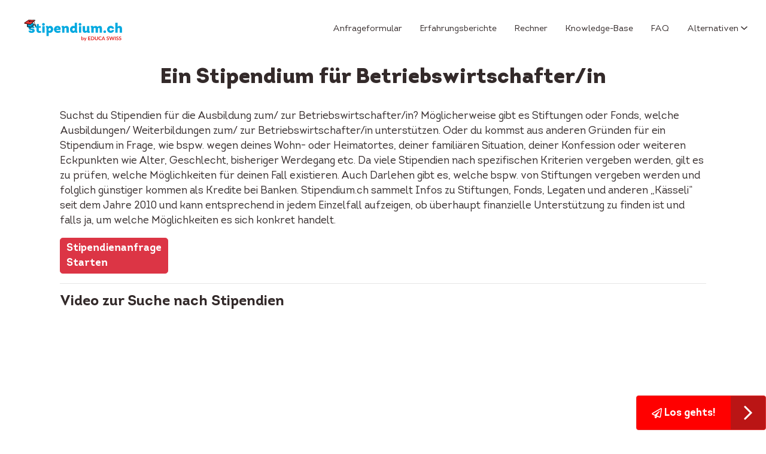

--- FILE ---
content_type: text/html; charset=UTF-8
request_url: https://www.stipendium.ch/betriebswirtschafter-in/
body_size: 13827
content:
<!DOCTYPE html>
<!--[if IE 6]>
<html id="ie6" lang="de">
<![endif]-->
<!--[if IE 7]>
<html id="ie7" lang="de">
<![endif]-->
<!--[if IE 8]>
<html id="ie8" lang="de">
<![endif]-->
<!--[if !(IE 6) | !(IE 7) | !(IE 8)  ]><!-->
<html lang="de">
<!-- <![endif] -->

<head>

  <meta name="viewport" content="width=device-width" />
  <!-- <meta name="viewport" content="initial-scale=1.0"> -->
  <meta charset="UTF-8" />
  <title>Ein Stipendium für Betriebswirtschafter/in &#8902; - stipendium.ch</title>

  <link rel="pingback" href="https://www.stipendium.ch/xmlrpc.php" />
  <!--[if lt IE 9]>
    <script src="https://www.stipendium.ch/wp-content/themes/stipendium/js/html5.js" type="text/javascript"></script>
    <![endif]-->
  <meta name='robots' content='index, follow, max-image-preview:large, max-snippet:-1, max-video-preview:-1' />
	<style>img:is([sizes="auto" i], [sizes^="auto," i]) { contain-intrinsic-size: 3000px 1500px }</style>
	
<!-- Google Tag Manager for WordPress by gtm4wp.com -->
<script data-cfasync="false" data-pagespeed-no-defer>
	var gtm4wp_datalayer_name = "dataLayer";
	var dataLayer = dataLayer || [];

	const gtm4wp_scrollerscript_debugmode         = false;
	const gtm4wp_scrollerscript_callbacktime      = 100;
	const gtm4wp_scrollerscript_readerlocation    = 150;
	const gtm4wp_scrollerscript_contentelementid  = "content";
	const gtm4wp_scrollerscript_scannertime       = 60;
</script>
<!-- End Google Tag Manager for WordPress by gtm4wp.com -->
	<!-- This site is optimized with the Yoast SEO plugin v26.0 - https://yoast.com/wordpress/plugins/seo/ -->
	<title>Ein Stipendium für Betriebswirtschafter/in &#8902; - stipendium.ch</title>
	<meta name="description" content="Suchst du Stipendien für die Ausbildung zum/ zur Betriebswirtschafter/in ? Dann kannst du hier prüfen lassen, ob es Stipendienmöglichkeiten dafür gibt." />
	<link rel="canonical" href="https://www.stipendium.ch/betriebswirtschafter-in/" />
	<meta property="og:locale" content="de_DE" />
	<meta property="og:type" content="article" />
	<meta property="og:title" content="Ein Stipendium für Betriebswirtschafter/in &#8902; - stipendium.ch" />
	<meta property="og:description" content="Suchst du Stipendien für die Ausbildung zum/ zur Betriebswirtschafter/in ? Dann kannst du hier prüfen lassen, ob es Stipendienmöglichkeiten dafür gibt." />
	<meta property="og:url" content="https://www.stipendium.ch/betriebswirtschafter-in/" />
	<meta property="og:site_name" content="- stipendium.ch" />
	<meta property="article:publisher" content="https://de-de.facebook.com/Stipendium.ch" />
	<meta property="article:modified_time" content="2019-10-12T16:50:41+00:00" />
	<meta property="og:image" content="https://www.stipendium.ch/wp-content/uploads/2013/05/stipendien-zürich.png" />
	<meta name="twitter:card" content="summary_large_image" />
	<meta name="twitter:label1" content="Geschätzte Lesezeit" />
	<meta name="twitter:data1" content="1 Minute" />
	<script type="application/ld+json" class="yoast-schema-graph">{"@context":"https://schema.org","@graph":[{"@type":"WebPage","@id":"https://www.stipendium.ch/betriebswirtschafter-in/","url":"https://www.stipendium.ch/betriebswirtschafter-in/","name":"Ein Stipendium für Betriebswirtschafter/in &#8902; - stipendium.ch","isPartOf":{"@id":"https://www.stipendium.ch/#website"},"datePublished":"2019-10-12T16:43:19+00:00","dateModified":"2019-10-12T16:50:41+00:00","description":"Suchst du Stipendien für die Ausbildung zum/ zur Betriebswirtschafter/in ? Dann kannst du hier prüfen lassen, ob es Stipendienmöglichkeiten dafür gibt.","breadcrumb":{"@id":"https://www.stipendium.ch/betriebswirtschafter-in/#breadcrumb"},"inLanguage":"de","potentialAction":[{"@type":"ReadAction","target":["https://www.stipendium.ch/betriebswirtschafter-in/"]}]},{"@type":"BreadcrumbList","@id":"https://www.stipendium.ch/betriebswirtschafter-in/#breadcrumb","itemListElement":[{"@type":"ListItem","position":1,"name":"Home","item":"https://www.stipendium.ch/"},{"@type":"ListItem","position":2,"name":"Ein Stipendium für Betriebswirtschafter/in"}]},{"@type":"WebSite","@id":"https://www.stipendium.ch/#website","url":"https://www.stipendium.ch/","name":"Stipendium.ch","description":"","potentialAction":[{"@type":"SearchAction","target":{"@type":"EntryPoint","urlTemplate":"https://www.stipendium.ch/?s={search_term_string}"},"query-input":{"@type":"PropertyValueSpecification","valueRequired":true,"valueName":"search_term_string"}}],"inLanguage":"de"}]}</script>
	<!-- / Yoast SEO plugin. -->


<link rel='dns-prefetch' href='//player.vimeo.com' />
<link rel='dns-prefetch' href='//w.soundcloud.com' />
<link rel="alternate" type="application/rss+xml" title="- stipendium.ch &raquo; Feed" href="https://www.stipendium.ch/feed/" />
		<!-- This site uses the Google Analytics by MonsterInsights plugin v9.8.0 - Using Analytics tracking - https://www.monsterinsights.com/ -->
							<script src="//www.googletagmanager.com/gtag/js?id=G-NWMDXHJYGR"  data-cfasync="false" data-wpfc-render="false" type="text/javascript" async></script>
			<script data-cfasync="false" data-wpfc-render="false" type="text/javascript">
				var mi_version = '9.8.0';
				var mi_track_user = true;
				var mi_no_track_reason = '';
								var MonsterInsightsDefaultLocations = {"page_location":"https:\/\/www.stipendium.ch\/betriebswirtschafter-in\/"};
								if ( typeof MonsterInsightsPrivacyGuardFilter === 'function' ) {
					var MonsterInsightsLocations = (typeof MonsterInsightsExcludeQuery === 'object') ? MonsterInsightsPrivacyGuardFilter( MonsterInsightsExcludeQuery ) : MonsterInsightsPrivacyGuardFilter( MonsterInsightsDefaultLocations );
				} else {
					var MonsterInsightsLocations = (typeof MonsterInsightsExcludeQuery === 'object') ? MonsterInsightsExcludeQuery : MonsterInsightsDefaultLocations;
				}

								var disableStrs = [
										'ga-disable-G-NWMDXHJYGR',
									];

				/* Function to detect opted out users */
				function __gtagTrackerIsOptedOut() {
					for (var index = 0; index < disableStrs.length; index++) {
						if (document.cookie.indexOf(disableStrs[index] + '=true') > -1) {
							return true;
						}
					}

					return false;
				}

				/* Disable tracking if the opt-out cookie exists. */
				if (__gtagTrackerIsOptedOut()) {
					for (var index = 0; index < disableStrs.length; index++) {
						window[disableStrs[index]] = true;
					}
				}

				/* Opt-out function */
				function __gtagTrackerOptout() {
					for (var index = 0; index < disableStrs.length; index++) {
						document.cookie = disableStrs[index] + '=true; expires=Thu, 31 Dec 2099 23:59:59 UTC; path=/';
						window[disableStrs[index]] = true;
					}
				}

				if ('undefined' === typeof gaOptout) {
					function gaOptout() {
						__gtagTrackerOptout();
					}
				}
								window.dataLayer = window.dataLayer || [];

				window.MonsterInsightsDualTracker = {
					helpers: {},
					trackers: {},
				};
				if (mi_track_user) {
					function __gtagDataLayer() {
						dataLayer.push(arguments);
					}

					function __gtagTracker(type, name, parameters) {
						if (!parameters) {
							parameters = {};
						}

						if (parameters.send_to) {
							__gtagDataLayer.apply(null, arguments);
							return;
						}

						if (type === 'event') {
														parameters.send_to = monsterinsights_frontend.v4_id;
							var hookName = name;
							if (typeof parameters['event_category'] !== 'undefined') {
								hookName = parameters['event_category'] + ':' + name;
							}

							if (typeof MonsterInsightsDualTracker.trackers[hookName] !== 'undefined') {
								MonsterInsightsDualTracker.trackers[hookName](parameters);
							} else {
								__gtagDataLayer('event', name, parameters);
							}
							
						} else {
							__gtagDataLayer.apply(null, arguments);
						}
					}

					__gtagTracker('js', new Date());
					__gtagTracker('set', {
						'developer_id.dZGIzZG': true,
											});
					if ( MonsterInsightsLocations.page_location ) {
						__gtagTracker('set', MonsterInsightsLocations);
					}
										__gtagTracker('config', 'G-NWMDXHJYGR', {"forceSSL":"true","anonymize_ip":"true"} );
										window.gtag = __gtagTracker;										(function () {
						/* https://developers.google.com/analytics/devguides/collection/analyticsjs/ */
						/* ga and __gaTracker compatibility shim. */
						var noopfn = function () {
							return null;
						};
						var newtracker = function () {
							return new Tracker();
						};
						var Tracker = function () {
							return null;
						};
						var p = Tracker.prototype;
						p.get = noopfn;
						p.set = noopfn;
						p.send = function () {
							var args = Array.prototype.slice.call(arguments);
							args.unshift('send');
							__gaTracker.apply(null, args);
						};
						var __gaTracker = function () {
							var len = arguments.length;
							if (len === 0) {
								return;
							}
							var f = arguments[len - 1];
							if (typeof f !== 'object' || f === null || typeof f.hitCallback !== 'function') {
								if ('send' === arguments[0]) {
									var hitConverted, hitObject = false, action;
									if ('event' === arguments[1]) {
										if ('undefined' !== typeof arguments[3]) {
											hitObject = {
												'eventAction': arguments[3],
												'eventCategory': arguments[2],
												'eventLabel': arguments[4],
												'value': arguments[5] ? arguments[5] : 1,
											}
										}
									}
									if ('pageview' === arguments[1]) {
										if ('undefined' !== typeof arguments[2]) {
											hitObject = {
												'eventAction': 'page_view',
												'page_path': arguments[2],
											}
										}
									}
									if (typeof arguments[2] === 'object') {
										hitObject = arguments[2];
									}
									if (typeof arguments[5] === 'object') {
										Object.assign(hitObject, arguments[5]);
									}
									if ('undefined' !== typeof arguments[1].hitType) {
										hitObject = arguments[1];
										if ('pageview' === hitObject.hitType) {
											hitObject.eventAction = 'page_view';
										}
									}
									if (hitObject) {
										action = 'timing' === arguments[1].hitType ? 'timing_complete' : hitObject.eventAction;
										hitConverted = mapArgs(hitObject);
										__gtagTracker('event', action, hitConverted);
									}
								}
								return;
							}

							function mapArgs(args) {
								var arg, hit = {};
								var gaMap = {
									'eventCategory': 'event_category',
									'eventAction': 'event_action',
									'eventLabel': 'event_label',
									'eventValue': 'event_value',
									'nonInteraction': 'non_interaction',
									'timingCategory': 'event_category',
									'timingVar': 'name',
									'timingValue': 'value',
									'timingLabel': 'event_label',
									'page': 'page_path',
									'location': 'page_location',
									'title': 'page_title',
									'referrer' : 'page_referrer',
								};
								for (arg in args) {
																		if (!(!args.hasOwnProperty(arg) || !gaMap.hasOwnProperty(arg))) {
										hit[gaMap[arg]] = args[arg];
									} else {
										hit[arg] = args[arg];
									}
								}
								return hit;
							}

							try {
								f.hitCallback();
							} catch (ex) {
							}
						};
						__gaTracker.create = newtracker;
						__gaTracker.getByName = newtracker;
						__gaTracker.getAll = function () {
							return [];
						};
						__gaTracker.remove = noopfn;
						__gaTracker.loaded = true;
						window['__gaTracker'] = __gaTracker;
					})();
									} else {
										console.log("");
					(function () {
						function __gtagTracker() {
							return null;
						}

						window['__gtagTracker'] = __gtagTracker;
						window['gtag'] = __gtagTracker;
					})();
									}
			</script>
			
							<!-- / Google Analytics by MonsterInsights -->
		<script type="text/javascript">
/* <![CDATA[ */
window._wpemojiSettings = {"baseUrl":"https:\/\/s.w.org\/images\/core\/emoji\/16.0.1\/72x72\/","ext":".png","svgUrl":"https:\/\/s.w.org\/images\/core\/emoji\/16.0.1\/svg\/","svgExt":".svg","source":{"concatemoji":"https:\/\/www.stipendium.ch\/wp-includes\/js\/wp-emoji-release.min.js?ver=6.8.3"}};
/*! This file is auto-generated */
!function(s,n){var o,i,e;function c(e){try{var t={supportTests:e,timestamp:(new Date).valueOf()};sessionStorage.setItem(o,JSON.stringify(t))}catch(e){}}function p(e,t,n){e.clearRect(0,0,e.canvas.width,e.canvas.height),e.fillText(t,0,0);var t=new Uint32Array(e.getImageData(0,0,e.canvas.width,e.canvas.height).data),a=(e.clearRect(0,0,e.canvas.width,e.canvas.height),e.fillText(n,0,0),new Uint32Array(e.getImageData(0,0,e.canvas.width,e.canvas.height).data));return t.every(function(e,t){return e===a[t]})}function u(e,t){e.clearRect(0,0,e.canvas.width,e.canvas.height),e.fillText(t,0,0);for(var n=e.getImageData(16,16,1,1),a=0;a<n.data.length;a++)if(0!==n.data[a])return!1;return!0}function f(e,t,n,a){switch(t){case"flag":return n(e,"\ud83c\udff3\ufe0f\u200d\u26a7\ufe0f","\ud83c\udff3\ufe0f\u200b\u26a7\ufe0f")?!1:!n(e,"\ud83c\udde8\ud83c\uddf6","\ud83c\udde8\u200b\ud83c\uddf6")&&!n(e,"\ud83c\udff4\udb40\udc67\udb40\udc62\udb40\udc65\udb40\udc6e\udb40\udc67\udb40\udc7f","\ud83c\udff4\u200b\udb40\udc67\u200b\udb40\udc62\u200b\udb40\udc65\u200b\udb40\udc6e\u200b\udb40\udc67\u200b\udb40\udc7f");case"emoji":return!a(e,"\ud83e\udedf")}return!1}function g(e,t,n,a){var r="undefined"!=typeof WorkerGlobalScope&&self instanceof WorkerGlobalScope?new OffscreenCanvas(300,150):s.createElement("canvas"),o=r.getContext("2d",{willReadFrequently:!0}),i=(o.textBaseline="top",o.font="600 32px Arial",{});return e.forEach(function(e){i[e]=t(o,e,n,a)}),i}function t(e){var t=s.createElement("script");t.src=e,t.defer=!0,s.head.appendChild(t)}"undefined"!=typeof Promise&&(o="wpEmojiSettingsSupports",i=["flag","emoji"],n.supports={everything:!0,everythingExceptFlag:!0},e=new Promise(function(e){s.addEventListener("DOMContentLoaded",e,{once:!0})}),new Promise(function(t){var n=function(){try{var e=JSON.parse(sessionStorage.getItem(o));if("object"==typeof e&&"number"==typeof e.timestamp&&(new Date).valueOf()<e.timestamp+604800&&"object"==typeof e.supportTests)return e.supportTests}catch(e){}return null}();if(!n){if("undefined"!=typeof Worker&&"undefined"!=typeof OffscreenCanvas&&"undefined"!=typeof URL&&URL.createObjectURL&&"undefined"!=typeof Blob)try{var e="postMessage("+g.toString()+"("+[JSON.stringify(i),f.toString(),p.toString(),u.toString()].join(",")+"));",a=new Blob([e],{type:"text/javascript"}),r=new Worker(URL.createObjectURL(a),{name:"wpTestEmojiSupports"});return void(r.onmessage=function(e){c(n=e.data),r.terminate(),t(n)})}catch(e){}c(n=g(i,f,p,u))}t(n)}).then(function(e){for(var t in e)n.supports[t]=e[t],n.supports.everything=n.supports.everything&&n.supports[t],"flag"!==t&&(n.supports.everythingExceptFlag=n.supports.everythingExceptFlag&&n.supports[t]);n.supports.everythingExceptFlag=n.supports.everythingExceptFlag&&!n.supports.flag,n.DOMReady=!1,n.readyCallback=function(){n.DOMReady=!0}}).then(function(){return e}).then(function(){var e;n.supports.everything||(n.readyCallback(),(e=n.source||{}).concatemoji?t(e.concatemoji):e.wpemoji&&e.twemoji&&(t(e.twemoji),t(e.wpemoji)))}))}((window,document),window._wpemojiSettings);
/* ]]> */
</script>
<style id='wp-emoji-styles-inline-css' type='text/css'>

	img.wp-smiley, img.emoji {
		display: inline !important;
		border: none !important;
		box-shadow: none !important;
		height: 1em !important;
		width: 1em !important;
		margin: 0 0.07em !important;
		vertical-align: -0.1em !important;
		background: none !important;
		padding: 0 !important;
	}
</style>
<style id='classic-theme-styles-inline-css' type='text/css'>
/*! This file is auto-generated */
.wp-block-button__link{color:#fff;background-color:#32373c;border-radius:9999px;box-shadow:none;text-decoration:none;padding:calc(.667em + 2px) calc(1.333em + 2px);font-size:1.125em}.wp-block-file__button{background:#32373c;color:#fff;text-decoration:none}
</style>
<style id='global-styles-inline-css' type='text/css'>
:root{--wp--preset--aspect-ratio--square: 1;--wp--preset--aspect-ratio--4-3: 4/3;--wp--preset--aspect-ratio--3-4: 3/4;--wp--preset--aspect-ratio--3-2: 3/2;--wp--preset--aspect-ratio--2-3: 2/3;--wp--preset--aspect-ratio--16-9: 16/9;--wp--preset--aspect-ratio--9-16: 9/16;--wp--preset--color--black: #000000;--wp--preset--color--cyan-bluish-gray: #abb8c3;--wp--preset--color--white: #ffffff;--wp--preset--color--pale-pink: #f78da7;--wp--preset--color--vivid-red: #cf2e2e;--wp--preset--color--luminous-vivid-orange: #ff6900;--wp--preset--color--luminous-vivid-amber: #fcb900;--wp--preset--color--light-green-cyan: #7bdcb5;--wp--preset--color--vivid-green-cyan: #00d084;--wp--preset--color--pale-cyan-blue: #8ed1fc;--wp--preset--color--vivid-cyan-blue: #0693e3;--wp--preset--color--vivid-purple: #9b51e0;--wp--preset--gradient--vivid-cyan-blue-to-vivid-purple: linear-gradient(135deg,rgba(6,147,227,1) 0%,rgb(155,81,224) 100%);--wp--preset--gradient--light-green-cyan-to-vivid-green-cyan: linear-gradient(135deg,rgb(122,220,180) 0%,rgb(0,208,130) 100%);--wp--preset--gradient--luminous-vivid-amber-to-luminous-vivid-orange: linear-gradient(135deg,rgba(252,185,0,1) 0%,rgba(255,105,0,1) 100%);--wp--preset--gradient--luminous-vivid-orange-to-vivid-red: linear-gradient(135deg,rgba(255,105,0,1) 0%,rgb(207,46,46) 100%);--wp--preset--gradient--very-light-gray-to-cyan-bluish-gray: linear-gradient(135deg,rgb(238,238,238) 0%,rgb(169,184,195) 100%);--wp--preset--gradient--cool-to-warm-spectrum: linear-gradient(135deg,rgb(74,234,220) 0%,rgb(151,120,209) 20%,rgb(207,42,186) 40%,rgb(238,44,130) 60%,rgb(251,105,98) 80%,rgb(254,248,76) 100%);--wp--preset--gradient--blush-light-purple: linear-gradient(135deg,rgb(255,206,236) 0%,rgb(152,150,240) 100%);--wp--preset--gradient--blush-bordeaux: linear-gradient(135deg,rgb(254,205,165) 0%,rgb(254,45,45) 50%,rgb(107,0,62) 100%);--wp--preset--gradient--luminous-dusk: linear-gradient(135deg,rgb(255,203,112) 0%,rgb(199,81,192) 50%,rgb(65,88,208) 100%);--wp--preset--gradient--pale-ocean: linear-gradient(135deg,rgb(255,245,203) 0%,rgb(182,227,212) 50%,rgb(51,167,181) 100%);--wp--preset--gradient--electric-grass: linear-gradient(135deg,rgb(202,248,128) 0%,rgb(113,206,126) 100%);--wp--preset--gradient--midnight: linear-gradient(135deg,rgb(2,3,129) 0%,rgb(40,116,252) 100%);--wp--preset--font-size--small: 13px;--wp--preset--font-size--medium: 20px;--wp--preset--font-size--large: 36px;--wp--preset--font-size--x-large: 42px;--wp--preset--spacing--20: 0.44rem;--wp--preset--spacing--30: 0.67rem;--wp--preset--spacing--40: 1rem;--wp--preset--spacing--50: 1.5rem;--wp--preset--spacing--60: 2.25rem;--wp--preset--spacing--70: 3.38rem;--wp--preset--spacing--80: 5.06rem;--wp--preset--shadow--natural: 6px 6px 9px rgba(0, 0, 0, 0.2);--wp--preset--shadow--deep: 12px 12px 50px rgba(0, 0, 0, 0.4);--wp--preset--shadow--sharp: 6px 6px 0px rgba(0, 0, 0, 0.2);--wp--preset--shadow--outlined: 6px 6px 0px -3px rgba(255, 255, 255, 1), 6px 6px rgba(0, 0, 0, 1);--wp--preset--shadow--crisp: 6px 6px 0px rgba(0, 0, 0, 1);}:where(.is-layout-flex){gap: 0.5em;}:where(.is-layout-grid){gap: 0.5em;}body .is-layout-flex{display: flex;}.is-layout-flex{flex-wrap: wrap;align-items: center;}.is-layout-flex > :is(*, div){margin: 0;}body .is-layout-grid{display: grid;}.is-layout-grid > :is(*, div){margin: 0;}:where(.wp-block-columns.is-layout-flex){gap: 2em;}:where(.wp-block-columns.is-layout-grid){gap: 2em;}:where(.wp-block-post-template.is-layout-flex){gap: 1.25em;}:where(.wp-block-post-template.is-layout-grid){gap: 1.25em;}.has-black-color{color: var(--wp--preset--color--black) !important;}.has-cyan-bluish-gray-color{color: var(--wp--preset--color--cyan-bluish-gray) !important;}.has-white-color{color: var(--wp--preset--color--white) !important;}.has-pale-pink-color{color: var(--wp--preset--color--pale-pink) !important;}.has-vivid-red-color{color: var(--wp--preset--color--vivid-red) !important;}.has-luminous-vivid-orange-color{color: var(--wp--preset--color--luminous-vivid-orange) !important;}.has-luminous-vivid-amber-color{color: var(--wp--preset--color--luminous-vivid-amber) !important;}.has-light-green-cyan-color{color: var(--wp--preset--color--light-green-cyan) !important;}.has-vivid-green-cyan-color{color: var(--wp--preset--color--vivid-green-cyan) !important;}.has-pale-cyan-blue-color{color: var(--wp--preset--color--pale-cyan-blue) !important;}.has-vivid-cyan-blue-color{color: var(--wp--preset--color--vivid-cyan-blue) !important;}.has-vivid-purple-color{color: var(--wp--preset--color--vivid-purple) !important;}.has-black-background-color{background-color: var(--wp--preset--color--black) !important;}.has-cyan-bluish-gray-background-color{background-color: var(--wp--preset--color--cyan-bluish-gray) !important;}.has-white-background-color{background-color: var(--wp--preset--color--white) !important;}.has-pale-pink-background-color{background-color: var(--wp--preset--color--pale-pink) !important;}.has-vivid-red-background-color{background-color: var(--wp--preset--color--vivid-red) !important;}.has-luminous-vivid-orange-background-color{background-color: var(--wp--preset--color--luminous-vivid-orange) !important;}.has-luminous-vivid-amber-background-color{background-color: var(--wp--preset--color--luminous-vivid-amber) !important;}.has-light-green-cyan-background-color{background-color: var(--wp--preset--color--light-green-cyan) !important;}.has-vivid-green-cyan-background-color{background-color: var(--wp--preset--color--vivid-green-cyan) !important;}.has-pale-cyan-blue-background-color{background-color: var(--wp--preset--color--pale-cyan-blue) !important;}.has-vivid-cyan-blue-background-color{background-color: var(--wp--preset--color--vivid-cyan-blue) !important;}.has-vivid-purple-background-color{background-color: var(--wp--preset--color--vivid-purple) !important;}.has-black-border-color{border-color: var(--wp--preset--color--black) !important;}.has-cyan-bluish-gray-border-color{border-color: var(--wp--preset--color--cyan-bluish-gray) !important;}.has-white-border-color{border-color: var(--wp--preset--color--white) !important;}.has-pale-pink-border-color{border-color: var(--wp--preset--color--pale-pink) !important;}.has-vivid-red-border-color{border-color: var(--wp--preset--color--vivid-red) !important;}.has-luminous-vivid-orange-border-color{border-color: var(--wp--preset--color--luminous-vivid-orange) !important;}.has-luminous-vivid-amber-border-color{border-color: var(--wp--preset--color--luminous-vivid-amber) !important;}.has-light-green-cyan-border-color{border-color: var(--wp--preset--color--light-green-cyan) !important;}.has-vivid-green-cyan-border-color{border-color: var(--wp--preset--color--vivid-green-cyan) !important;}.has-pale-cyan-blue-border-color{border-color: var(--wp--preset--color--pale-cyan-blue) !important;}.has-vivid-cyan-blue-border-color{border-color: var(--wp--preset--color--vivid-cyan-blue) !important;}.has-vivid-purple-border-color{border-color: var(--wp--preset--color--vivid-purple) !important;}.has-vivid-cyan-blue-to-vivid-purple-gradient-background{background: var(--wp--preset--gradient--vivid-cyan-blue-to-vivid-purple) !important;}.has-light-green-cyan-to-vivid-green-cyan-gradient-background{background: var(--wp--preset--gradient--light-green-cyan-to-vivid-green-cyan) !important;}.has-luminous-vivid-amber-to-luminous-vivid-orange-gradient-background{background: var(--wp--preset--gradient--luminous-vivid-amber-to-luminous-vivid-orange) !important;}.has-luminous-vivid-orange-to-vivid-red-gradient-background{background: var(--wp--preset--gradient--luminous-vivid-orange-to-vivid-red) !important;}.has-very-light-gray-to-cyan-bluish-gray-gradient-background{background: var(--wp--preset--gradient--very-light-gray-to-cyan-bluish-gray) !important;}.has-cool-to-warm-spectrum-gradient-background{background: var(--wp--preset--gradient--cool-to-warm-spectrum) !important;}.has-blush-light-purple-gradient-background{background: var(--wp--preset--gradient--blush-light-purple) !important;}.has-blush-bordeaux-gradient-background{background: var(--wp--preset--gradient--blush-bordeaux) !important;}.has-luminous-dusk-gradient-background{background: var(--wp--preset--gradient--luminous-dusk) !important;}.has-pale-ocean-gradient-background{background: var(--wp--preset--gradient--pale-ocean) !important;}.has-electric-grass-gradient-background{background: var(--wp--preset--gradient--electric-grass) !important;}.has-midnight-gradient-background{background: var(--wp--preset--gradient--midnight) !important;}.has-small-font-size{font-size: var(--wp--preset--font-size--small) !important;}.has-medium-font-size{font-size: var(--wp--preset--font-size--medium) !important;}.has-large-font-size{font-size: var(--wp--preset--font-size--large) !important;}.has-x-large-font-size{font-size: var(--wp--preset--font-size--x-large) !important;}
:where(.wp-block-post-template.is-layout-flex){gap: 1.25em;}:where(.wp-block-post-template.is-layout-grid){gap: 1.25em;}
:where(.wp-block-columns.is-layout-flex){gap: 2em;}:where(.wp-block-columns.is-layout-grid){gap: 2em;}
:root :where(.wp-block-pullquote){font-size: 1.5em;line-height: 1.6;}
</style>
<link rel='stylesheet' id='contact-form-7-css' href='https://www.stipendium.ch/wp-content/plugins/contact-form-7/includes/css/styles.css?ver=6.1.2' type='text/css' media='all' />
<link rel='stylesheet' id='stripe-handler-ng-style-css' href='https://www.stipendium.ch/wp-content/plugins/stripe-payments/public/assets/css/public.css?ver=2.0.95' type='text/css' media='all' />
<link rel='stylesheet' id='front-bundle-css' href='https://www.stipendium.ch/wp-content/themes/stipendium/assets/main-dc756f04.css' type='text/css' media='all' />
<!--n2css--><!--n2js--><script type="text/javascript" src="https://www.stipendium.ch/wp-content/plugins/google-analytics-for-wordpress/assets/js/frontend-gtag.min.js?ver=9.8.0" id="monsterinsights-frontend-script-js" async="async" data-wp-strategy="async"></script>
<script data-cfasync="false" data-wpfc-render="false" type="text/javascript" id='monsterinsights-frontend-script-js-extra'>/* <![CDATA[ */
var monsterinsights_frontend = {"js_events_tracking":"true","download_extensions":"doc,pdf,ppt,zip,xls,docx,pptx,xlsx","inbound_paths":"[]","home_url":"https:\/\/www.stipendium.ch","hash_tracking":"false","v4_id":"G-NWMDXHJYGR"};/* ]]> */
</script>
<script type="text/javascript" src="https://www.stipendium.ch/wp-content/plugins/duracelltomi-google-tag-manager/dist/js/analytics-talk-content-tracking.js?ver=1.22.1" id="gtm4wp-scroll-tracking-js"></script>
<link rel="https://api.w.org/" href="https://www.stipendium.ch/wp-json/" /><link rel="alternate" title="JSON" type="application/json" href="https://www.stipendium.ch/wp-json/wp/v2/pages/13393" /><link rel="EditURI" type="application/rsd+xml" title="RSD" href="https://www.stipendium.ch/xmlrpc.php?rsd" />
<link rel='shortlink' href='https://www.stipendium.ch/?p=13393' />
<link rel="alternate" title="oEmbed (JSON)" type="application/json+oembed" href="https://www.stipendium.ch/wp-json/oembed/1.0/embed?url=https%3A%2F%2Fwww.stipendium.ch%2Fbetriebswirtschafter-in%2F" />
<link rel="alternate" title="oEmbed (XML)" type="text/xml+oembed" href="https://www.stipendium.ch/wp-json/oembed/1.0/embed?url=https%3A%2F%2Fwww.stipendium.ch%2Fbetriebswirtschafter-in%2F&#038;format=xml" />

<!-- Google Tag Manager for WordPress by gtm4wp.com -->
<!-- GTM Container placement set to manual -->
<script data-cfasync="false" data-pagespeed-no-defer>
	var dataLayer_content = {"pagePostType":"page","pagePostType2":"single-page","browserName":"","browserVersion":"","browserEngineName":"","browserEngineVersion":"","osName":"","osVersion":"","deviceType":"bot","deviceManufacturer":"","deviceModel":"","geoCloudflareCountryCode":"US","weatherCategory":"(no weather data available)","weatherDescription":"(no weather data available)","weatherTemp":0,"weatherPressure":0,"weatherWindSpeed":0,"weatherWindDeg":0,"weatherDataStatus":"No weather data in cache (18.224.6.218)","geoCountryCode":"(no geo data available)","geoCountryName":"(no geo data available)","geoRegionCode":"(no geo data available)","geoRegionName":"(no geo data available)","geoCity":"(no geo data available)","geoZipcode":"(no geo data available)","geoLatitude":"(no geo data available)","geoLongitude":"(no geo data available)","geoFullGeoData":{"success":false,"error":{"code":101,"type":"missing_access_key","info":"You have not supplied an API Access Key. [Required format: access_key=YOUR_ACCESS_KEY]"}}};
	dataLayer.push( dataLayer_content );
</script>
<script data-cfasync="false" data-pagespeed-no-defer>
(function(w,d,s,l,i){w[l]=w[l]||[];w[l].push({'gtm.start':
new Date().getTime(),event:'gtm.js'});var f=d.getElementsByTagName(s)[0],
j=d.createElement(s),dl=l!='dataLayer'?'&l='+l:'';j.async=true;j.src=
'//www.googletagmanager.com/gtm.js?id='+i+dl;f.parentNode.insertBefore(j,f);
})(window,document,'script','dataLayer','GTM-534QJRJ7');
</script>
<!-- End Google Tag Manager for WordPress by gtm4wp.com --><link rel="icon" href="https://www.stipendium.ch/wp-content/uploads/2015/12/cropped-hut-32x32.png" sizes="32x32" />
<link rel="icon" href="https://www.stipendium.ch/wp-content/uploads/2015/12/cropped-hut-192x192.png" sizes="192x192" />
<link rel="apple-touch-icon" href="https://www.stipendium.ch/wp-content/uploads/2015/12/cropped-hut-180x180.png" />
<meta name="msapplication-TileImage" content="https://www.stipendium.ch/wp-content/uploads/2015/12/cropped-hut-270x270.png" />
		<style type="text/css" id="wp-custom-css">
			.home-page section.video-block {
	display: none;
}
/* === FAQ: Blaue Kästen wie früher (Plus im Kreis) === */
:root{
  /* Farbe gern auf eure Brand anpassen */
  --faq-blue: #19b5e5;      /* Rand/Schrift */
  --faq-blue-dark: #1196be; /* beim Öffnen/Hover */
}
.faq .faq-item{
  border: 2px solid var(--faq-blue);
  background: #fff;
  border-radius: 14px;
  margin: 16px 0;
  box-shadow: 0 1px 4px rgba(0,0,0,.06);
  overflow: hidden;
  transition: border-color .2s ease, box-shadow .2s ease;
}
.faq .faq-item:hover{
  border-color: var(--faq-blue-dark);
  box-shadow: 0 2px 8px rgba(0,0,0,.08);
}

/* Kopfzeile */
.faq .faq-item > summary{
  display: flex;
  align-items: center;
  justify-content: space-between;
  gap: 12px;
  cursor: pointer;
  list-style: none;
  padding: 16px 18px;
  font-weight: 700;
  color: var(--faq-blue);
  outline: none;
  user-select: none;
}
/* Standard-Dreieck ausblenden */
.faq .faq-item > summary::-webkit-details-marker{ display:none; }

/* Plus-Icon im Kreis rechts */
.faq .faq-item > summary::after{
  content: "+";
  width: 28px; height: 28px;
  border: 2px solid var(--faq-blue);
  border-radius: 50%;
  display: inline-flex;
  align-items: center;
  justify-content: center;
  font-size: 18px; line-height: 1;
  flex-shrink: 0;
  transition: transform .2s ease, color .2s ease, border-color .2s ease;
}

/* Offen = Minus, dunkler */
.faq .faq-item[open] > summary::after{
  content: "−";               /* echtes Minuszeichen */
  color: var(--faq-blue-dark);
  border-color: var(--faq-blue-dark);
}

/* Inhalt */
.faq .faq-item > div{
  padding: 0 18px 16px;
  color: #2a2a2a;
  line-height: 1.6;
}

/* Tastaturfokus (Barrierefreiheit) */
.faq .faq-item > summary:focus-visible{
  outline: 3px solid color-mix(in srgb, var(--faq-blue) 35%, transparent);
  border-radius: 10px;
/* Schrift schwarz (Frage + Antwort) */
#faq .faq-item > summary,
#faq .faq-item > div { color:#000 !important; }

/* Alles rund um die FAQ-Sektion: keine Rahmen/Hintergründe/Schatten */
#faq,
#faq > .container,
#faq > .container > .row,
#faq > .container > .row > [class*="col-"],
#faq .accordion-container,
#faq .panel, #faq .panel-group, #faq .panel-default,
#faq .wp-block-group, #faq .wp-block-cover, #faq .wp-block-columns,
#faq .card, #faq .card-body, #faq .content-box, #faq .box,
#faq .elementor-widget-wrap, #faq .vc_column-inner, #faq .et_pb_module {
  background: transparent !important;
  border: 0 !important;
  box-shadow: none !important;
  outline: 0 !important;
  filter: none !important;
}

/* Falls der Rahmen per Pseudo-Element gezeichnet wird */
#faq::before, #faq::after,
#faq .accordion-container::before, #faq .accordion-container::after,
#faq .wp-block-group::before, #faq .wp-block-group::after {
  content: none !important;
  display: none !important;
}

/* Optional: Innenabstände des Wrappers entfernen, damit nichts "wie ein Kasten" wirkt */
#faq > .container,
#faq > .container > .row,
#faq > .container > .row > [class*="col-"],
#faq .wp-block-group { padding: 0 !important; }
		</style>
		
</head>

<body class="wp-singular page-template-default page page-id-13393 wp-theme-stipendium">

  <div id="fb-root"></div>
  <script async defer src="https://connect.facebook.net/en_US/sdk.js#xfbml=1&version=v3.2"></script>
    <!-- header -->
    <header class="header">
      <div class="container-fluid">
        <div class="row">
          <nav class="navbar navbar-expand-xl">
            <a class='navbar-brand' href="https://www.stipendium.ch">
              <img alt="Stipendium.ch - Logo" src="https://www.stipendium.ch/wp-content/uploads/2025/02/Logo-Stipendium.ch-by-EDUCA-SWISS.svg" />
            </a>
            <button class="navbar-toggler" type="button" data-toggle="collapse" data-target="#navbarNavDropdown" aria-controls="navbarNavDropdown" aria-expanded="false" aria-label="Toggle navigation">
              <span class="navbar-toggler-icon">
                <span></span>
                <span></span>
                <span></span>
                <span></span>
              </span>
            </button>
            <div class="collapse navbar-collapse" id="navbarNavDropdown">
              <ul id="menu-menu1" class="nav navbar-nav"><li id="menu-item-6" class="menu-item menu-item-type-post_type menu-item-object-page menu-item-6"><a title="Anfrageformular" href="https://www.stipendium.ch/anfrageformular/">Anfrageformular</a></li>
<li id="menu-item-2038" class="menu-item menu-item-type-post_type menu-item-object-page menu-item-2038"><a title="Erfahrungsberichte" href="https://www.stipendium.ch/erfahrungen/">Erfahrungsberichte</a></li>
<li id="menu-item-3603" class="menu-item menu-item-type-post_type menu-item-object-page menu-item-3603"><a title="Rechner" href="https://www.stipendium.ch/stipendienrechner/">Rechner</a></li>
<li id="menu-item-3311" class="menu-item menu-item-type-custom menu-item-object-custom menu-item-3311"><a title="Knowledge-Base" href="https://www.stipendium.ch/knowledge-base">Knowledge-Base</a></li>
<li id="menu-item-13929" class="menu-item menu-item-type-post_type menu-item-object-page menu-item-13929"><a title="FAQ" href="https://www.stipendium.ch/stipendien-stipendium-stiftungen/">FAQ</a></li>
<li id="menu-item-2070" class="menu-item menu-item-type-custom menu-item-object-custom menu-item-has-children menu-item-2070 dropdown"><a title="Alternativen" href="#" data-toggle="dropdown" class="dropdown-toggle" aria-haspopup="true">Alternativen <span class="caret"></span></a>
<ul role="menu" class=" dropdown-menu">
	<li id="menu-item-3768" class="menu-item menu-item-type-post_type menu-item-object-page menu-item-3768"><a title="Bildungsdarlehen" href="https://www.stipendium.ch/educa-swiss/">Bildungsdarlehen</a></li>
</ul>
</li>
</ul>            </div>
          </nav>
        </div>
      </div>
    </header><section class="default-template">
	<div class="container">
		<div class="row">
			<div class="col-md-12">
			
				<!-- /82471703/Stipendium_Landingpages_Leaderboard -->
				<div id='div-gpt-ad-1458565364383-0'>
								</div>

				<div id="primary" class="content-area">
					<main id="main" class="site-main" role="main">

						
<article id="post-13393" class="post-13393 page type-page status-publish hentry wpautop">
	
	<header class="entry-header">
		<h1 class="entry-title">Ein Stipendium für Betriebswirtschafter/in</h1>	</header><!-- .entry-header -->

	<div class="entry-content">
		<p>Suchst du Stipendien für die Ausbildung zum/ zur Betriebswirtschafter/in? Möglicherweise gibt es Stiftungen oder Fonds, welche Ausbildungen/ Weiterbildungen zum/ zur Betriebswirtschafter/in unterstützen. Oder du kommst aus anderen Gründen für ein Stipendium in Frage, wie bspw. wegen deines Wohn- oder Heimatortes, deiner familiären Situation, deiner Konfession oder weiteren Eckpunkten wie Alter, Geschlecht, bisheriger Werdegang etc. Da viele Stipendien nach spezifischen Kriterien vergeben werden, gilt es zu prüfen, welche Möglichkeiten für deinen Fall existieren. Auch Darlehen gibt es, welche bspw. von Stiftungen vergeben werden und folglich günstiger kommen als Kredite bei Banken. Stipendium.ch sammelt Infos zu Stiftungen, Fonds, Legaten und anderen &#8222;Kässeli&#8220; seit dem Jahre 2010 und kann entsprechend in jedem Einzelfall aufzeigen, ob überhaupt finanzielle Unterstützung zu finden ist und falls ja, um welche Möglichkeiten es sich konkret handelt.</p>
<div class="row">
<div class="col-md-4 col-md-offset-4">
<a class='btn btn-danger btn-lg' href='../anfrageformular'> Stipendienanfrage<br /> Starten</a>
</div>
</div>
<hr class="divider">
<h2>Video zur Suche nach Stipendien</h2>
<div class="row">
<div class="col-md-8 col-md-offset-2">
<div class="embed-responsive embed-responsive-16by9">
<iframe width="350" height="auto" src="https://www.youtube.com/embed/4RZqfNK29YY" frameborder="0" allow="accelerometer; autoplay; encrypted-media; gyroscope; picture-in-picture" allowfullscreen></iframe>
</div>
</div>
</div>
<hr class="divider">
<center><img decoding="async" src="/wp-content/uploads/2013/05/stipendien-zürich.png" class="img-responsive" alt="Stipendien in Zürich"></center></p>
<hr class="divider">
<h2>Unsere FB-Seite hält dich auf dem Laufenden bezüglich neuen Stipendien:</h2>
<p><center></p>
<div class="fb-page" data-href="https://www.facebook.com/stipendium.ch" data-width="300" data-height="300" data-small-header="true" data-adapt-container-width="true" data-hide-cover="false" data-show-facepile="false" data-show-posts="true">
<div class="fb-xfbml-parse-ignore">
<blockquote cite="https://www.facebook.com/stipendium.ch"><p><a href="https://www.facebook.com/stipendium.ch">Stipendium.ch &#8211; Finde dein Stipendium.</a></p></blockquote>
</div>
</div>
<p></center></p>
			</div><!-- .entry-content -->

	
</article><!-- #post-## -->

					</main><!-- .site-main -->
				</div><!-- .content-area --><br/><br/>

			</div><!-- .col-md-8 -->
<!--<div class="col-md-4">
				<aside id="search-2" class="widget widget_search"><form role="search" method="get" class="search-form" action="https://www.stipendium.ch/">
				<label>
					<span class="screen-reader-text">Suche nach:</span>
					<input type="search" class="search-field" placeholder="Suchen …" value="" name="s" />
				</label>
				<input type="submit" class="search-submit screen-reader-text" value="Suchen" />
			</form></aside><aside id="archives-2" class="widget widget_archive"><h2 class="widget-title">Archiv</h2>
			<ul>
							</ul>

			</aside><aside id="categories-2" class="widget widget_categories"><h2 class="widget-title">Kategorien</h2>
			<ul>
				<li class="cat-item-none">Keine Kategorien</li>			</ul>

			</aside><aside id="meta-2" class="widget widget_meta"><h2 class="widget-title">Meta</h2>
		<ul>
						<li><a rel="nofollow" href="https://www.stipendium.ch/wp-login.php">Anmelden</a></li>
			<li><a href="https://www.stipendium.ch/feed/">Feed der Einträge</a></li>
			<li><a href="https://www.stipendium.ch/comments/feed/">Kommentar-Feed</a></li>

			<li><a href="https://de.wordpress.org/">WordPress.org</a></li>
		</ul>

		</aside>			</div>-sidebar ausblenden->  <!-- .col-md-4 -->
		</div><!-- .row -->
	</div><!-- .container -->
</section>
<br/><br/>


<footer class="footer">
  <div class="footer-main">
    <div class="container">
      <div class="row">
        <div class="col-lg-4 col-md-12 col-sm-12 d-none d-sm-block">
          <a href="#" class="footer-logo">
            <img height="70" src="https://www.stipendium.ch/wp-content/uploads/2025/02/Logo-Stipendium.ch-by-EDUCA-SWISS.svg" alt="">
          </a>
          <div class="footer-text">
            Seit dem Jahre 2010 hilft stipendium.ch Studierenden, Lernenden, Schülern, Wiedereinsteigern und Personen
            in
            Umschulung oder Weiterbildung Stipendien zu finden. Hoffentlich dürfen wir auch Ihnen helfen!
          </div>
        </div>
        <div class="col-lg-3 col-md-5 col-sm-12 d-none d-sm-block">
          <div class="footer-title">Kontakt</div>
          <ul class="footer-list">
              <li class="contact-item">
                <i class="icon icon-phone"></i>
                <div class="contact-details">
                    <a href="tel:0415418458">041 541 84 58</a><br/>
                    <span class="contact-times">
                        Dienstag: 14–16 Uhr<br/>
                        Donnerstag: 9–11 Uhr
                    </span>
                </div>
                </li>
              <li class="contact-item">
                <i class="icon icon-marker"></i>
                <div class="contact-details">
                    EDUCA SWISS<br/>
                    Breitingerstrasse 35<br/>
                    8002 Zürich
                </div>
            </li>
            <!-- <li>
              <i class="icon icon-phone"></i>
              <a href="tel:0433778975">043 377 89 75 (Montag & Mittwoch / sonst via Email)</a>
            </li> -->
            <li>
              <i class="icon icon-envelope"></i>
              <a href="/cdn-cgi/l/email-protection#cea7a0a8a18ebdbaa7beaba0aaa7bba3e0ada6"><span class="__cf_email__" data-cfemail="1871767e77586b6c71687d767c716d75367b70">[email&#160;protected]</span></a>
            </li>
          </ul>
        </div>
        <div class="col-lg-3 col-md-5 col-sm-12 d-none d-sm-block">
          <div class="footer-title">Stipendien Schweiz</div>
          <ul class="footer-list">
            <li>
              <a href="/stipendien-zurich">Stipendien Zürich</a>
            </li>
            <li>
              <a href="/stipendien-bern">Stipendien Bern</a>
            </li>
            <li>
              <a href="/stipendien-in-luzern">Stipendien Luzern</a>
            </li>
            <li>
              <a href="/stipendien-basel-landschaft-und-stipendien-basel-stadt/">Stipendien Basel</a>
            </li>
            <li>
              <a href="/stipendien-aargau/">Stipendien Aargau</a>
            </li>
          </ul>
        </div>
        <div class="col-lg-2 col-md-2 col-sm-12">
          <div class="footer-title">Informationen</div>
          <ul class="footer-list">
            <li>
              <a href="/datenschutzbestimmungen">Datenschutzbestimmungen</a>
            </li>
            <li>
              <a href="/about">Über uns</a>
            </li>
            <li>
              <a href="/impressum">Impressum</a>
            </li>
          </ul>
        </div>
      </div>
    </div>
  </div>
  <a class='btn btn-primary footer-sticky-cta'  href='/anfrageformular'><i class="far fa-paper-plane"></i>&nbsp;Los gehts!</a>
  <div class="footer-copyright">
    <div class="container">
      <div class="row">
        <div class="footer-column">
          <div class="footer-copyright__text">
          Copyright
            &copy;
            2026 stipendium.ch
          </div>
        </div>
        <div class="footer-column footer-socials">
          <a href="https://de-de.facebook.com/Stipendium.ch" target='_blank' class="footer-socials__item">
            <i class="icon icon-facebook"></i>
          </a>
          <a href="https://www.youtube.com/user/stipendiumch" target='_blank' class="footer-socials__item">
            <i class="icon icon-youtube"></i>
          </a>
        </div>
      </div>
    </div>
  </div>
</footer>
<script data-cfasync="false" src="/cdn-cgi/scripts/5c5dd728/cloudflare-static/email-decode.min.js"></script><script type="speculationrules">
{"prefetch":[{"source":"document","where":{"and":[{"href_matches":"\/*"},{"not":{"href_matches":["\/wp-*.php","\/wp-admin\/*","\/wp-content\/uploads\/*","\/wp-content\/*","\/wp-content\/plugins\/*","\/wp-content\/themes\/stipendium\/*","\/*\\?(.+)"]}},{"not":{"selector_matches":"a[rel~=\"nofollow\"]"}},{"not":{"selector_matches":".no-prefetch, .no-prefetch a"}}]},"eagerness":"conservative"}]}
</script>
<script type="text/javascript" src="https://www.stipendium.ch/wp-includes/js/dist/hooks.min.js?ver=4d63a3d491d11ffd8ac6" id="wp-hooks-js"></script>
<script type="text/javascript" src="https://www.stipendium.ch/wp-includes/js/dist/i18n.min.js?ver=5e580eb46a90c2b997e6" id="wp-i18n-js"></script>
<script type="text/javascript" id="wp-i18n-js-after">
/* <![CDATA[ */
wp.i18n.setLocaleData( { 'text direction\u0004ltr': [ 'ltr' ] } );
/* ]]> */
</script>
<script type="text/javascript" src="https://www.stipendium.ch/wp-content/plugins/contact-form-7/includes/swv/js/index.js?ver=6.1.2" id="swv-js"></script>
<script type="text/javascript" id="contact-form-7-js-translations">
/* <![CDATA[ */
( function( domain, translations ) {
	var localeData = translations.locale_data[ domain ] || translations.locale_data.messages;
	localeData[""].domain = domain;
	wp.i18n.setLocaleData( localeData, domain );
} )( "contact-form-7", {"translation-revision-date":"2025-10-26 03:28:49+0000","generator":"GlotPress\/4.0.3","domain":"messages","locale_data":{"messages":{"":{"domain":"messages","plural-forms":"nplurals=2; plural=n != 1;","lang":"de"},"This contact form is placed in the wrong place.":["Dieses Kontaktformular wurde an der falschen Stelle platziert."],"Error:":["Fehler:"]}},"comment":{"reference":"includes\/js\/index.js"}} );
/* ]]> */
</script>
<script type="text/javascript" id="contact-form-7-js-before">
/* <![CDATA[ */
var wpcf7 = {
    "api": {
        "root": "https:\/\/www.stipendium.ch\/wp-json\/",
        "namespace": "contact-form-7\/v1"
    }
};
/* ]]> */
</script>
<script type="text/javascript" src="https://www.stipendium.ch/wp-content/plugins/contact-form-7/includes/js/index.js?ver=6.1.2" id="contact-form-7-js"></script>
<script type="text/javascript" src="https://www.stipendium.ch/wp-content/themes/stipendium/assets/jquery.min.js" id="jquery-js"></script>
<script type="text/javascript" id="stripe-handler-ng-js-extra">
/* <![CDATA[ */
var wpASPNG = {"iframeUrl":"https:\/\/www.stipendium.ch\/asp-payment-box\/","ppSlug":"asp-payment-box","prefetch":"0","ckey":"d86d62a51b57d94039ba8f1ed84ba4b2","aspDevMode":"1"};
/* ]]> */
</script>
<script type="text/javascript" src="https://www.stipendium.ch/wp-content/plugins/stripe-payments/public/assets/js/stripe-handler-ng.js?ver=2.0.95" id="stripe-handler-ng-js"></script>
<script type="text/javascript" src="https://www.stipendium.ch/wp-content/plugins/duracelltomi-google-tag-manager/dist/js/gtm4wp-contact-form-7-tracker.js?ver=1.22.1" id="gtm4wp-contact-form-7-tracker-js"></script>
<script type="text/javascript" src="https://www.stipendium.ch/wp-content/plugins/duracelltomi-google-tag-manager/dist/js/gtm4wp-form-move-tracker.js?ver=1.22.1" id="gtm4wp-form-move-tracker-js"></script>
<script type="text/javascript" src="https://www.stipendium.ch/wp-content/plugins/duracelltomi-google-tag-manager/dist/js/gtm4wp-youtube.js?ver=1.22.1" id="gtm4wp-youtube-js"></script>
<script type="text/javascript" src="https://player.vimeo.com/api/player.js?ver=1.0" id="gtm4wp-vimeo-api-js"></script>
<script type="text/javascript" src="https://www.stipendium.ch/wp-content/plugins/duracelltomi-google-tag-manager/dist/js/gtm4wp-vimeo.js?ver=1.22.1" id="gtm4wp-vimeo-js"></script>
<script type="text/javascript" src="https://w.soundcloud.com/player/api.js?ver=1.0" id="gtm4wp-soundcloud-api-js"></script>
<script type="text/javascript" src="https://www.stipendium.ch/wp-content/plugins/duracelltomi-google-tag-manager/dist/js/gtm4wp-soundcloud.js?ver=1.22.1" id="gtm4wp-soundcloud-js"></script>
<script type="text/javascript" src="https://www.stipendium.ch/wp-content/themes/stipendium/assets/vendors~main-bfff4073.js" id="front-vendors-main-js"></script>
<script type="text/javascript" id="front-main-js-extra">
/* <![CDATA[ */
var ajax_object = {"ajax_url":"https:\/\/www.stipendium.ch\/wp-admin\/admin-ajax.php","ajax_url_b64":"aHR0cHM6Ly93d3cuc3RpcGVuZGl1bS5jaC93cC1hZG1pbi9hZG1pbi1hamF4LnBocA=="};
/* ]]> */
</script>
<script type="text/javascript" src="https://www.stipendium.ch/wp-content/themes/stipendium/assets/main-dc756f04.js" id="front-main-js"></script>

<script defer src="https://static.cloudflareinsights.com/beacon.min.js/vcd15cbe7772f49c399c6a5babf22c1241717689176015" integrity="sha512-ZpsOmlRQV6y907TI0dKBHq9Md29nnaEIPlkf84rnaERnq6zvWvPUqr2ft8M1aS28oN72PdrCzSjY4U6VaAw1EQ==" data-cf-beacon='{"version":"2024.11.0","token":"236654f8478e4819a6b55ed18d11e5b4","r":1,"server_timing":{"name":{"cfCacheStatus":true,"cfEdge":true,"cfExtPri":true,"cfL4":true,"cfOrigin":true,"cfSpeedBrain":true},"location_startswith":null}}' crossorigin="anonymous"></script>
</body>

</html>        